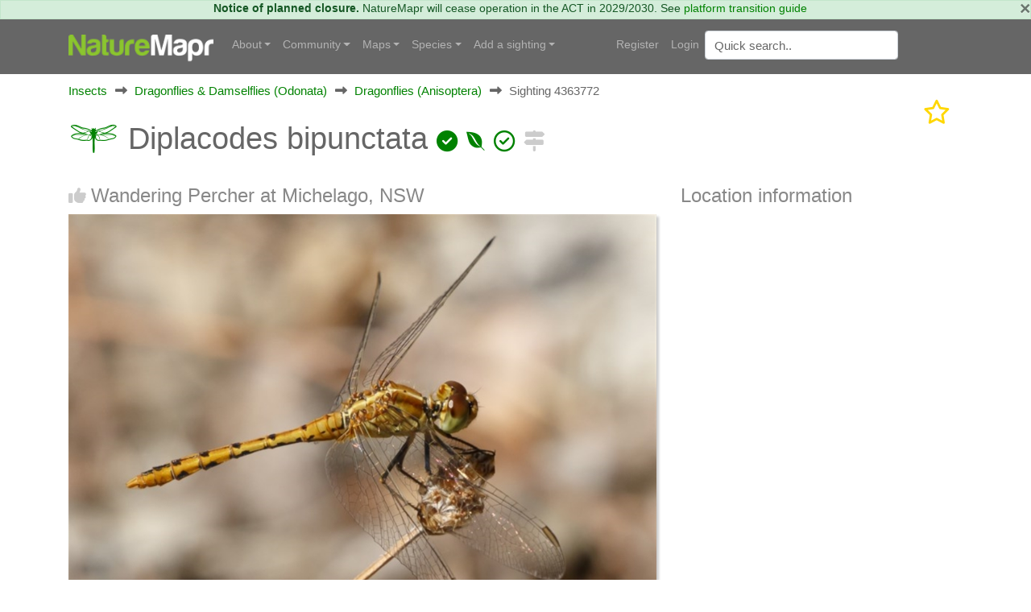

--- FILE ---
content_type: text/html; charset=utf-8
request_url: https://canberra.naturemapr.org/sightings/4363772
body_size: 12978
content:
<!DOCTYPE html>
<html lang="en">
<head prefix="og: http://ogp.me/ns# fb: http://ogp.me/ns/fb#">
    <!-- Google tag (gtag.js) -->
    <script async src="https://www.googletagmanager.com/gtag/js?id=G-SN0TGKDX7N"></script>
    <script>
        window.dataLayer = window.dataLayer || [];
        function gtag() { dataLayer.push(arguments); }
        gtag('js', new Date());

        gtag('config', 'G-SN0TGKDX7N');
    </script>
    <meta charset="utf-8" />
    
    <meta name="viewport" content="width=device-width, initial-scale=1.0">
    <title>Diplacodes bipunctata at Michelago, NSW - Canberra &amp; Southern Tablelands</title>
    <link rel="stylesheet" href="https://stackpath.bootstrapcdn.com/bootstrap/4.3.1/css/bootstrap.min.css" crossorigin="anonymous" integrity="sha384-ggOyR0iXCbMQv3Xipma34MD+dH/1fQ784/j6cY/iJTQUOhcWr7x9JvoRxT2MZw1T" />
    <link rel="stylesheet" href="https://cdn.jsdelivr.net/npm/flatpickr/dist/flatpickr.min.css">
    
    
        <link rel="stylesheet" href="/css/site.min.css?v=2dYUKVC4j7Mxmks-emJGKfKFwbG-LrC0kbZBL8WmArc" />
    

    <script type="text/javascript">
        var regionId = 1;
        var currentState = '#dd-state-act';

        function initMap() {
        if (typeof mapsReady == 'function') {
        mapsReady();
        }
        }
    </script>

    <link rel="icon" href="/favicon.ico" />
    <meta name="description" content="Canberra &amp; Southern Tablelands - NatureMapr" />
    <meta property="og:url" content="https://canberra.naturemapr.org/sightings/4363772">
    <meta property="og:title" content="Diplacodes bipunctata at Michelago, NSW">
    <meta property="og:description" content="Canberra &amp; Southern Tablelands - NatureMapr">
    <meta property="og:image" content="https://api.naturemapr.org/api/sightings/4363772/images/1?r=1704024029">
</head>
<body>
    

    <div class="alert alert-success alert-data p-md-0" role="alert">
        <button type="button" class="close" data-dismiss="alert">×</button>
            <strong>Notice of planned closure.</strong>
            <span>NatureMapr will cease operation in the ACT in 2029/2030. See <a href="https://naturemapr.org/content/platform-transition-guide">platform transition guide</a></span>
    </div>

    <nav class="d-flex flex-md-column-reverse navbar navbar-expand-md navbar-toggleable-md navbar-dark bg-dark box-shadow normal" data-toggle="affix">
    <div class="container navcontainer">
        <a class="navbar-brand" href="https://naturemapr.org">
            <img src="/img/naturemapr-white.png" class="d-inline-block align-top logo" alt="NatureMapr Australia" title="NatureMapr Australia">
        </a>

        <button class="navbar-toggler" type="button" data-toggle="collapse" data-target=".navbar-collapse" aria-controls="navbarSupportedContent" aria-expanded="false" aria-label="Toggle navigation">
            <span class="navbar-toggler-icon"></span>
        </button>

        <div class="navbar-collapse collapse d-md-inline-flex" id="navbarSupportedExtraContent">
            <ul class="navbar-nav flex-grow-1">
                <li class="nav-item dropdown">
                    <a class="nav-link dropdown-toggle" href="#" id="navbarDropdown" role="button" data-toggle="dropdown" aria-haspopup="true" aria-expanded="false">About</a>
                    <div class="dropdown-menu" aria-labelledby="navbarDropdown">
                        <a class="dropdown-item" href="https://naturemapr.org/content/naturemapr-biodiversity-information-handling">Information handling and data quality</a>
                        <div class="dropdown-divider"></div>
                        <a class="dropdown-item" href="https://naturemapr.org/content/help-and-support">Frequently asked questions</a>
                        <a class="dropdown-item" href="https://naturemapr.org/about/contact">Contact</a>
                    </div>
                </li>

                <li class="nav-item dropdown">
                    <a class="nav-link dropdown-toggle" href="#" id="navbarDropdown" role="button" data-toggle="dropdown" aria-haspopup="true" aria-expanded="false">Community</a>
                    <div class="dropdown-menu" aria-labelledby="navbarDropdown">
                                <a class="dropdown-item " href="/content/cnmcommunitypage">Canberra Nature Map Community &amp; Photos</a>
                                <a class="dropdown-item " href="/content/cnmnewsletterpage">Canberra Nature Map Newsletters</a>
                                <a class="dropdown-item " href="/content/cnmpublications">Publications associated with CNM</a>
                            <div class="dropdown-divider"></div>

                            <a class="dropdown-item " href="/users/contributors">Contributors</a>

                        <a class="dropdown-item " href="/users/moderators">Moderators</a>

                        <div class="dropdown-divider"></div>
                        <a class="dropdown-item " href="https://naturemapr.org/collections">Collections</a>
                            <a class="dropdown-item " href="/announcements">Announcements</a>
                            <a class="dropdown-item " href="/events">Events</a>

                        <div class="dropdown-divider"></div>
                        <a class="dropdown-item " href="/content/roles-and-responsibilities">Roles and responsibilities</a>
                        <a class="dropdown-item " href="/content/moderators">Information for moderators</a>
                    </div>
                </li>
                    <li class="nav-item dropdown">
                        <a class="nav-link dropdown-toggle" href="#" id="navbarDropdown" role="button" data-toggle="dropdown" aria-haspopup="true" aria-expanded="false">Maps</a>
                        <div class="dropdown-menu" aria-labelledby="navbarDropdown">
                            <a class="dropdown-item " href="/locations/maps/national-parks">National parks</a>
                            <a class="dropdown-item " href="/locations/maps/reserves">Reserves</a>
                            <a class="dropdown-item " href="/locations/maps/other-spaces">Other spaces</a>
                            <a class="dropdown-item " href="/locations/maps/rural-land">Rural land</a>
                            <a class="dropdown-item " href="/locations/maps/administrative">Administrative</a>
                        </div>
                    </li>

                <li class="nav-item dropdown">
                    <a class="nav-link dropdown-toggle" href="#" id="navbarDropdown" role="button" data-toggle="dropdown" aria-haspopup="true" aria-expanded="false">Species</a>
                    <ul class="dropdown-menu">
                        <li class="dropdown"><a class="dropdown-item " href="/collections/all?collectiontypeid=16">Priority species</a></li>
                        <div class="dropdown-divider"></div>

                            <a class="dropdown-item " href="/categories/431">
                                <i class="naturemapr nm-plant colour1 pr-1"></i>
                                Plants
                            </a>
                            <a class="dropdown-item " href="/categories/434">
                                <i class="naturemapr nm-dove colour1 pr-1"></i>
                                Birds
                            </a>
                            <a class="dropdown-item " href="/categories/435">
                                <i class="naturemapr nm-bandicoot colour1 pr-1"></i>
                                Mammals
                            </a>
                            <a class="dropdown-item " href="/categories/432">
                                <i class="naturemapr nm-reptile colour1 pr-1"></i>
                                Reptiles and Frogs
                            </a>
                            <a class="dropdown-item " href="/categories/433">
                                <i class="naturemapr nm-butterfly colour1 pr-1"></i>
                                Insects
                            </a>
                            <a class="dropdown-item " href="/categories/2069">
                                <i class="naturemapr nm-spider colour1 pr-1"></i>
                                Spiders
                            </a>
                            <a class="dropdown-item " href="/categories/445">
                                <i class="naturemapr nm-spider colour1 pr-1"></i>
                                Other Arthropods
                            </a>
                            <a class="dropdown-item " href="/categories/1544">
                                <i class="naturemapr nm-peripatus colour1 pr-1"></i>
                                Other Invertebrates
                            </a>
                            <a class="dropdown-item " href="/categories/1696">
                                <i class="naturemapr nm-mushroom colour1 pr-1"></i>
                                Fungi
                            </a>
                            <a class="dropdown-item " href="/categories/436">
                                <i class="naturemapr nm-moss colour1 pr-1"></i>
                                Lichens; Mosses, Liverworts &amp; Hornworts
                            </a>
                            <a class="dropdown-item " href="/categories/2062">
                                <i class="naturemapr nm-lichen colour1 pr-1"></i>
                                Algae, Cyanobacteria, other bacteria and viruses
                            </a>
                            <a class="dropdown-item " href="/categories/2061">
                                <i class="naturemapr nm-lichen colour1 pr-1"></i>
                                Slime Moulds
                            </a>
                            <a class="dropdown-item " href="/categories/2049">
                                <i class="naturemapr nm-naturemapr colour1 pr-1"></i>
                                Fossils &amp; Geological Features
                            </a>
                            <a class="dropdown-item " href="/categories/453">
                                <i class="naturemapr nm-fish colour1 pr-1"></i>
                                Fish
                            </a>
                            <a class="dropdown-item " href="/categories/438">
                                <i class="naturemapr nm-jellyfish colour1 pr-1"></i>
                                Marine Invertebrates
                            </a>
                            <a class="dropdown-item " href="/categories/2052">
                                <i class="naturemapr nm-sea-weed colour1 pr-1"></i>
                                Marine Algae &amp; Seaweeds
                            </a>


                        <div class="dropdown-divider"></div>
                        <a class="dropdown-item " href="https://naturemapr.org/species/updates">Latest taxonomy updates</a>
                    </ul>
                </li>

                <li class="nav-item dropdown">
                    <a class="nav-link dropdown-toggle" href="#" id="navbarDropdown" role="button" data-toggle="dropdown" aria-haspopup="true" aria-expanded="false">Add a sighting</a>
                    <div class="dropdown-menu" aria-labelledby="navbarDropdown">
                        <a class="dropdown-item " href="/sightings/add">+ Add a sighting</a>
                        <a class="dropdown-item " href="https://naturemapr.org/sightings/imports">+ Import sightings</a>
                        <div class="dropdown-divider"></div>
                        <a class="dropdown-item " href="https://naturemapr.org/content/how-to">How to contribute</a>
                        <a class="dropdown-item " href="https://naturemapr.org/content/photography-guide-dslr">DSLR photography guide</a>
                    </div>
                </li>
            </ul>
        </div>

        <div class="navbar-collapse collapse d-md-inline-flex" id="navbarSupportedExtraContent">
            <ul class="navbar-nav">
        <li class="nav-item">
            <a class="nav-link" href="/account/register">Register</a>
        </li>
        <li class="nav-item">
            <a class="nav-link" href="/account/login">Login</a>
        </li>
</ul>

            <form id="QuickSearchForm" name="QuickSearchForm" action="/search" method="post" class="form-inline my-2 my-lg-0">
                <input name="__RequestVerificationToken" type="hidden" value="CfDJ8BDTXtwG1rZIofCGKbGOAaxbImjz3sB1gge3SQO8-mjDSesADocH54vRsKx4iVTI6U8p7YYCV80_shIO104OM4rqIWDGJLWwxq5miT4gCGxkrLFkEOvIVTgBayP2-A4mVWL5wFUKqKMcbCkZp8c5kNo" />
                <input type="hidden" id="QId" name="QId" />
                <input id="q" name="q" class="form-control mr-sm-2" type="text" placeholder="Quick search" aria-label="Quick search" autocomplete="off">
            </form>
        </div>
    </div>
</nav>

    <div class="container body-content">
        <div id="MainContainer" class="MainContainer">
            

<div class="Breadcrumb">

        <div>

            <a href="/categories/433">Insects</a>
        </div>
        <div>
                <i class="Arrow fas fa-long-arrow-alt-right"></i>

            <a href="/categories/372">Dragonflies &amp; Damselflies (Odonata)</a>
        </div>
        <div>
                <i class="Arrow fas fa-long-arrow-alt-right"></i>

            <a href="/categories/244">Dragonflies (Anisoptera)</a>
        </div>

            <div>
                <i class="Arrow fas fa-long-arrow-alt-right"></i>
                <span>Sighting 4363772</span>
            </div>


</div>
<div class="clearfix"></div>

<div class="d-block d-lg-flex">
    
<h1>
        <span id="ScientificNameHolder">
            
    <span class="naturemapr nm-dragonfly colour1 h1img" title="Dragonfly (Anisoptera)"></span>

            Diplacodes bipunctata
            

        <span class="colour1 fas fa-check-circle" title="Not Sensitive"></span>


        <span class="colour1 fab fa-envira" title="Local Native"></span>


        <span class="colour1 far fa-check-circle" title="Non-invasive or negligible"></span>

        </span>

    <span id="SignificantHolder">
    </span>
    <span id="FeatureHolder">
    </span>
    <span id="PinHolder">
    </span>
    <span id="VerifiedByHolder">
    </span>

        <a title="View nearby sightings" href="/sightings/nearby/4363772"><span class="fas fa-signs-post 2x colour2"></span></a>
</h1>
    <div class="ml-auto">
        <div class="d-block d-flex-lg flex-nowrap">
                <a href="/account/login" type="button" class="mr-3">
                    <i class="fa-regular fa-star fa-2x favourited" aria-hidden="true" title="Add to collection"></i>
                </a>

        </div>
    </div>
</div>

<div class="clearfix"></div>

<div class="row">
    <div class="col-lg-8">

        <h3>
            <span id="LikeHolder">
                    <a title="Like this sighting" href="/account/login"><i class="fas fa-thumbs-up"></i></a>

            </span>

Wandering Percher at Michelago, NSW        </h3>


            <div class="SplashHolder GalleryDesktop">
                <a data-gallery="gallery1" data-type="image" data-toggle="lightbox" title="Diplacodes bipunctata" href="https://api.naturemapr.org/api/sightings/4363772/images/1?r=92532">
                    <img class="UserSplash img-fluid" src="https://api.naturemapr.org/api/sightings/4363772/images/1?width=1920&r=92532" alt="Diplacodes bipunctata at Michelago, NSW - 27 Dec 2020 10:12 AM" title="Diplacodes bipunctata at Michelago, NSW - 27 Dec 2020 10:12 AM" />
                </a>
            </div>
            <div class="SplashHolder GalleryMobile">
                <div class="device">
                    <div class="GenericSwiper swiper-container">
                        <div class="swiper-wrapper">
                                <div class="swiper-slide">
                                    <a href="https://api.naturemapr.org/api/sightings/4363772/images/1?width=1920&r=92532"><img class="mobilebox" src="https://api.naturemapr.org/api/sightings/4363772/images/1?width=300&height=300&r=92532" alt="Diplacodes bipunctata at Michelago, NSW - 27 Dec 2020 10:12 AM" title="Diplacodes bipunctata at Michelago, NSW - 27 Dec 2020 10:12 AM"></a>
                                </div>
                        </div>
                    </div>
                    <div class="pagination"></div>
                </div>
            </div>

            <div>
                    <a class="btn btn-sm btn-secondary float-left" href="/account/login"><i class="fas fa-file-download"></i> Request use of media</a>
            </div>
            <div class="clearfix"></div>

            <h3>Identification history</h3>
            <div id="SightingAuditTrailHolder">
                
    <table class="table audittrail MiniControls">
            <tr class="row">
                <td class="col-md-1">
                        <i class="fas fa-check-circle VerifiedGreen" title="Verified"></i>
                </td>
                <td class="col-md-3" id="CurrentScientificNameHtml">
                        
    <span class="naturemapr nm-dragonfly colour1 h1img" title="Dragonfly (Anisoptera)"></span>

                        <a href="/species/4316">Diplacodes bipunctata</a>
                </td>
                <td class="col-md-2">27 Dec 2020</td>
                <td class="col-md-3">
                    <a href="/users/18412">HarveyPerkins</a>
                    
<span class="UserBadges">





        <span class="fas fa-trophy BadgeGold" title="Significant sightings"></span>

</span>
                </td>
                <td class="col-md-3">
                    <select class="form-control SightingModerateAction" data-sightingid="4363772" data-audittrailid="2596192" data-speciesid="0" data-categoryid="0" data-scientificname="">
                        <option>Moderator actions</option>
                    </select>
                </td>
            </tr>
            <tr class="row">
                <td class="col-md-1">
                        <i class="fas fa-lightbulb" title="Suggestion"></i>
                </td>
                <td class="col-md-3" id="">
                        
    <span class="naturemapr nm-dragonfly colour1 h1img" title="Dragonfly (Anisoptera)"></span>

                        <a href="/species/4316">Diplacodes bipunctata</a>
                </td>
                <td class="col-md-2">27 Dec 2020</td>
                <td class="col-md-3">
                    <a href="/users/18951">Illilanga</a>
                    
<span class="UserBadges">


        <span class="fas fa-globe VerifiedGreen" title="Verified location expert"></span>



        <span class="fas fa-trophy BadgeGold" title="Significant sightings"></span>

</span>
                </td>
                <td class="col-md-3">
                    <select class="form-control SightingModerateAction" data-sightingid="4363772" data-audittrailid="2596150" data-speciesid="4316" data-categoryid="0" data-scientificname="">
                        <option>Moderator actions</option>
                    </select>
                </td>
            </tr>
    </table>

            </div>

        <h3>Identify this sighting</h3>
        <hr />

            <p>Please <a href="/account/login">Login</a> or <a href="/account/register">Register</a> to identify this sighting.</p>


            <h3>User's notes</h3>
            <div class="Comment">Private property. No public access without permission. </div>


        
<a class="simpleanchor" id="Comments"></a>

    <div id="CommentList"></div>
    <h3 class="FirstCommentHeading">Be the first to comment</h3>

<hr />

    <p>Please <a href="/account/login">Login</a> or <a href="/account/register">Register</a> to comment.</p>

<script src="/js/tribute.min.js?v=dRFqjYUe7iOKWupn7vpCT0IMgyW6J1aYmbRgXY4S1dE"></script>
<script>
    var tribute = new Tribute({
        noMatchTemplate: "",
        menuShowMinLength: 2,
        values: function (text, cb) {
            userRemoteSearch(text, users => cb(users));
        },
        lookup: 'username',
        fillAttr: 'username'
    });

    tribute.attach(document.getElementsByName("CommentHtml"));
</script>
    </div>
    <div class="col-lg-4">
            <h3>Location information</h3>

            <iframe width="600"
                    height="450"
                    style="border:0"
                    loading="lazy"
                    allowfullscreen
                    referrerpolicy="no-referrer-when-downgrade"
                    src="https://www.google.com/maps/embed/v1/place?key=AIzaSyBRO6j1r1J6qfpoex9xxPCCMnrJlucmEhA&q=-35.780977%2C149.156583&maptype=satellite&zoom=20&language=en-AU&region=au">
            </iframe>

            <ul class="list-group">
                    <li class="list-group-item">Coordinates <a title="Open in Google Maps" href="http://maps.google.com/maps?t=k&q=loc:-35.780977,149.156583"><span class="badge badge-info">149.156583</span></a><a title="Open in Google Maps" href="http://maps.google.com/maps?t=k&q=loc:-35.780977,149.156583"><span class="badge badge-info">-35.780977</span></a></li>
                        <li class="list-group-item">Altitude <span class="badge badge-info">809.1m</span></li>
                    <li class="list-group-item">
                        Maps
                            <a class="badge badge-info" href="/locations/3673">Illilanga &amp; Baroona</a>
                        <div class="clearfix"></div>
                    </li>
                    <li class="list-group-item">
                        Places
                            <a class="badge badge-info" href="/locations/469">Michelago, NSW</a>
                        <div class="clearfix"></div>
                    </li>
            </ul>

        <h3>Sighting information</h3>
        <ul class="list-group">
            <li class="list-group-item">
                <span class="badge badge-info" title="Abundance - The number of specimens observed">1</span>
                <span title="Abundance - The number of specimens observed">Abundance</span>
            </li>
                <li class="list-group-item"><span class="badge badge-info" title="Recorded on - The date and time that this sighting was observed">27 Dec 2020 10:12 AM</span> <span title="Recorded on - The date and time that this sighting was recorded, that is, when the photo was actually taken">Recorded on</span></li>
            <li class="list-group-item">
                <a class="badge badge-info" title="Recorded by - The member who recorded this sighting" href="/users/18951">Illilanga</a> <span title="Recorded by - The member who recorded this sighting">Recorded by</span>
            </li>
                <li class="list-group-item">
                    <p>Collections</p>
                            <a href="/users/sightings/18951" class="badge badge-info float-left" title="Illilanga">Illilanga</a>
                            <a href="https://canberra.naturemapr.org" class="badge badge-info float-left" title="Canberra &amp; Southern Tablelands">Canberra &amp; Southern Tablelands</a>
                            <a href="https://naturemapr.org" class="badge badge-info float-left" title="NatureMapr">NatureMapr</a>
                            <a href="/species/sightings/4316" class="badge badge-info float-left" title="Diplacodes bipunctata">Diplacodes bipunctata</a>
                            <a href="/categories/sightings/244" class="badge badge-info float-left" title="Dragonflies (Anisoptera)">Dragonflies (Anisoptera)</a>
                            <a href="/categories/sightings/372" class="badge badge-info float-left" title="Dragonflies &amp; Damselflies (Odonata)">Dragonflies &amp; Damselflies (Odonata)</a>
                            <a href="/categories/sightings/433" class="badge badge-info float-left" title="Insects">Insects</a>
                </li>
        </ul>

            <h3>Additional information</h3>
            <ul class="list-group">
                    <li class="list-group-item"><span class="badge badge-info" title="Animal size">25mm to 50mm</span> <span title="Animal size">Animal size</span></li>
            </ul>

            <h3>Species information</h3>
            
<ul class="list-group">
    <li class="list-group-item"><a href="/species/4316"><span class="badge badge-info" title="Scientific name - The scientific name of this species">Diplacodes bipunctata</span></a> <span title="Scientific name - The scientific name of this species">Scientific name</span></li>
    <li class="list-group-item"><a href="/species/4316"><span class="badge badge-info" title="Common name - The common name of this species">Wandering Percher</span></a> <span title="Common name - The common name of this species">Common name</span></li>

        <li class="list-group-item">
            <span class="keyicon float-right colour1 fas fa-check-circle" title="Not Sensitive"></span> <span title="Not Sensitive">Not Sensitive</span>
        </li>

        <li class="list-group-item">
            <span class="keyicon float-right colour4 fab fa-envira" title="Local native"></span> <span title="Local native">Local native</span>
        </li>

        <li class="list-group-item">
            <span class="keyicon float-right colour4 far fa-check-circle" title="Non-invasive or negligible"></span> <span title="Non-invasive or negligible">Non-invasive or negligible</span>
        </li>

        <li class="list-group-item">
                    <span class="badge badge-info" title="Up to 1086.8m">
                        Up to 1086.8m
                    </span>
            <span>Recorded at altitude</span>
        </li>


        <li class="list-group-item"><a class="badge badge-info" title="Find out more about this species" href="http://bie.ala.org.au/species/urn:lsid:biodiversity.org.au:afd.taxon:6ae523c9-755c-4f94-8b1e-a53c444fd254">External link</a> <span title="Find out more about this species">More information</span></li>

</ul>

            <h3>Record quality</h3>
            <ul class="list-group">
                    <li class="list-group-item"><i class="fas fa-check-circle colour1"></i> Images or audio</li>

                    <li class="list-group-item"><i class="fas fa-times-circle colour4"></i> More than one media file</li>

                    <li class="list-group-item"><i class="fas fa-check-circle colour1"></i> Verified by an expert moderator</li>

                    <li class="list-group-item"><i class="fas fa-times-circle colour4"></i> Nearby sighting(s) of same species</li>

                    <li class="list-group-item"><i class="fas fa-check-circle colour1"></i> GPS evidence of location</li>

                    <li class="list-group-item"><i class="fas fa-check-circle colour1"></i> Description</li>

                    <li class="list-group-item"><i class="fas fa-check-circle colour1"></i> Additional attributes</li>
            </ul>
    </div>
    <div class="clearfix"></div>
</div>



<div class="modal fade" id="addToCollectionModal" tabindex="-1" role="dialog" aria-labelledby="addToCollectionModalLabel" aria-hidden="true">
    <div class="modal-dialog" role="document">
        <div class="modal-content">
            <div class="modal-header">
                <h5 class="modal-title" id="exampleModalLabel">Collections</h5>
                <button type="button" class="close" data-dismiss="modal" aria-label="Close">
                    <span aria-hidden="true">&times;</span>
                </button>
            </div>
            <div class="modal-body">
                <div id="SightingCollectionListHolder">
                    
    <p>This sighting doesn't belong to any collections.</p>

                </div>
                <div class="row">
                    <div class="col-lg-12">
                            <hr />
                            <h4>Open collections</h4>
                            <p>Add this sighting to a collection:</p>
                            <select id="NewCollectionId" name="NewCollectionId" class="form-control">
                                <option value="0">Please select..</option>
                                    <option value="10825">3/4 C Peregrine Falcons: One World Term 3</option>
                                    <option value="10894">Acacias CBR region</option>
                                    <option value="68548">ACT Dung Beetles</option>
                                    <option value="11053">ACT Peacock Spiders</option>
                                    <option value="20163">Along Wollondilly River in Goulburn</option>
                                    <option value="69487">Angophoras &amp; Corymbias of Shannondale</option>
                                    <option value="11200">Assassin Bugs</option>
                                    <option value="10994">Australian Butterflies</option>
                                    <option value="10313">Australian Ferns</option>
                                    <option value="10870">Bombay Reserve</option>
                                    <option value="10910">Breeding distribution of sulphur-crested cockatoos in the ACT</option>
                                    <option value="44476">Buxton Station Firewise Gardens</option>
                                    <option value="41630">Camden Council - Hook, Line &amp; Measure Submissions</option>
                                    <option value="20732">Canberra Orchids</option>
                                    <option value="44429">Car parks</option>
                                    <option value="11178">Christmas beetles</option>
                                    <option value="21734">Christmas Beetles 2024/25 season</option>
                                    <option value="70244">Christmas Beetles 2025/26</option>
                                    <option value="10160">Class 6 Red, Holy Trinity Primary School</option>
                                    <option value="12178">Contested spider ID&#x27;s</option>
                                    <option value="10167">Cootamundra wattles in AB</option>
                                    <option value="44788">Counting Coppers: join the search for the Purple Copper Butterfly</option>
                                    <option value="11397">Cuckoo Wasps (Chrysididae family)</option>
                                    <option value="20702">Culturally Modified Trees - Ring Trees</option>
                                    <option value="20726">Culturally Modified trees - Scar Trees</option>
                                    <option value="20725">Culturally Modified Trees - Well Trees</option>
                                    <option value="10441">Dacelo</option>
                                    <option value="11544">Debenham St - 2023-12-01</option>
                                    <option value="11539">Debenham St Mawson - 2024-01-06</option>
                                    <option value="11240">Deepwater</option>
                                    <option value="10527">Discussions.</option>
                                    <option value="11380">Dunlop Grassland (DGE) 4 Dec 2023</option>
                                    <option value="69471">Eucalypts of Shannondale</option>
                                    <option value="40849">Exocarpos associations</option>
                                    <option value="11802">Flower Chafers - Cetoniinae</option>
                                    <option value="9907">FNAC Red Hill fauna walk March 2023</option>
                                    <option value="11552">Forster Hill, Bullen Range Nature Reserve</option>
                                    <option value="44044">Fungi ACT</option>
                                    <option value="658">Gang-gang movement study - sightings of identifiable birds</option>
                                    <option value="20820">Glossies in the Mist</option>
                                    <option value="10889">Good Night</option>
                                    <option value="43409">Grasses, sedges &amp; grasslike plants of Shannondale VCA0474arence Valley, NSW</option>
                                    <option value="11241">Great sightings</option>
                                    <option value="44861">Gunning Citizen Science</option>
                                    <option value="68371">Haines</option>
                                    <option value="20028">Hall Village Surrounds</option>
                                    <option value="68144">Hyland</option>
                                    <option value="10067">Illilanga cockroach ID list</option>
                                    <option value="10513">Insects &amp; spiders on Bursaria spinosa - a research project.</option>
                                    <option value="41622">Invasive species, ALA imports sightings</option>
                                    <option value="20264">Jerrabomberra High School</option>
                                    <option value="11538">Jerrabomberra wetlands 2023-12-01</option>
                                    <option value="10502">Keyacris scurra</option>
                                    <option value="11042">Lake G College Surrounds</option>
                                    <option value="44875">Leucism, melanism and other colour mutations in wildlife</option>
                                    <option value="40907">Mistletoe associations</option>
                                    <option value="11167">Monitoring pollenators - The Pinnacle</option>
                                    <option value="11298">Monitoring Pollinators Survey - Black Mountain Peninsula</option>
                                    <option value="11312">Monitoring Pollinators Survey - McQuoids Hill</option>
                                    <option value="41568">Mornington Pensinsula insects</option>
                                    <option value="68043">Mt Tamborine</option>
                                    <option value="20012">My flagged sightings</option>
                                    <option value="69124">My Trip to Far North Queensland in 2025</option>
                                    <option value="11846">Native Bees of Canberra Home Gardens, a research project.</option>
                                    <option value="44546">Nests</option>
                                    <option value="11545">NPA Goanna Project</option>
                                    <option value="10864">Orchids in ACT 2023</option>
                                    <option value="43861">Palms&#x27; taxa across Au and as in NatureMapr taxonomy (incl native and naturalised</option>
                                    <option value="43859">Palms&#x27; taxa across Au and as in NatureMapr taxonomy (incl native and naturalised</option>
                                    <option value="10128">Paten Park Native Nursery seed identification</option>
                                    <option value="10365">Photographic Competition - best collection of primary school class images</option>
                                    <option value="10360">Photographic Competition - best fungi or cryptogram image</option>
                                    <option value="10361">Photographic Competition - best habitat image</option>
                                    <option value="10364">Photographic Competition - best image by 18 year old or younger</option>
                                    <option value="10363">Photographic Competition - best image of a connecting nature connecting people activity</option>
                                    <option value="10359">Photographic Competition - best invertebrate animal image</option>
                                    <option value="10357">Photographic Competition - best plant image</option>
                                    <option value="10358">Photographic Competition - best vertebrate animal image</option>
                                    <option value="10362">Photographic Competition - image of greatest conservation significance</option>
                                    <option value="10838">Point Halloran</option>
                                    <option value="11874">Pollinator Survey - Dawn Crescent Grassland - 2024-02-09</option>
                                    <option value="12053">Pollinator Survey - Jerrabomberra East Offset - 2024-03-01 sightings</option>
                                    <option value="11142">Pteropus poliocephalus at Kangaroo Valley</option>
                                    <option value="44370">Rainforest Plants across Au, including phenology basic info &#x2013;</option>
                                    <option value="657">Red Hill Regenerators Button Wrinklewort Monitoring</option>
                                    <option value="20283">Road kill</option>
                                    <option value="11867">Salticidae notable sightings</option>
                                    <option value="40735">Salticidaes to ID</option>
                                    <option value="70566">Shining Leaf Chafers - Subfamily Rutelinae</option>
                                    <option value="10318">Sightings that need to be resolved.</option>
                                    <option value="42040">Significant Sawfly sightings.</option>
                                    <option value="11374">Special sightings</option>
                                    <option value="11800">spiders for identified</option>
                                    <option value="40700">Spiders to return to (Emma)</option>
                                    <option value="12356">St. John&#x27;s Wort - Major infestations.</option>
                                    <option value="44477">Stonequarry Creek @ Picton</option>
                                    <option value="21729">Stylidium graminifolium sl&#x2013;ss, S. armeria, S. montanum, S. productum ... studies and IDs</option>
                                    <option value="10487">Talking points</option>
                                    <option value="42006">Talmalmo</option>
                                    <option value="68718">Test project</option>
                            </select>
                            <br />
                            <div class="checkbox">
                                <input id="SetCoverPhoto" name="SetCoverPhoto" type="checkbox" value="false">
                                <label class="control-label" for="SetCoverPhoto">Set as collection cover photo?</label>
                            </div>

                        <hr />
                        <h4>Create your own collection</h4>
                        <p>You can create any number of your own collections!</p>
                        <p><a class="btn btn-primary btn-sm" href="/collections/add">Add a new collection</a></p>
                    </div>
                </div>
            </div>
            <div class="modal-footer">
                    <button id="AddToCollectionCancelBtn" type="button" class="btn btn-primary">Cancel</button>
                    <div class="MyLoadBtn">
                        <button id="AddToCollectionSaveBtn" type="button" class="btn btn-primary">
                            <i class="fas fa-spinner fa-spin" style="display:none;"></i> Add to collection
                        </button>
                    </div>
            </div>
        </div>
    </div>
</div>




<div class="modal fade" id="mediaRequestModal" tabindex="-1" role="dialog" aria-labelledby="Request use of image and/or audio media" aria-hidden="true">
    <div class="modal-dialog" role="document">
        <div class="modal-content">
            <div class="modal-header">
                <h5 class="modal-title" id="exampleModalLabel">Request use of image and/or audio media</h5>
                <button type="button" class="close" data-dismiss="modal" aria-label="Close">
                    <span aria-hidden="true">&times;</span>
                </button>
            </div>
            <div class="modal-body initial">
                <p>Describe how you intend to use these images and/or audio files and your request will be sent to the author for consideration.</p>
                <form id="MediaRequestForm" method="post">
                    <input data-val="true" data-val-required="The RecipientUserId field is required." id="RecipientUserId" name="RecipientUserId" type="hidden" value="0" />
                    <input id="MediaRequestSightingId" name="MediaRequestSightingId" type="hidden" value="" />
                    <input id="MediaRequestSurveyId" name="MediaRequestSurveyId" type="hidden" value="" />
                    <textarea class="form-control FullWidth" id="MessageContents" name="MessageContents" placeholder="Details of request" rows="3">
</textarea>
                <input name="__RequestVerificationToken" type="hidden" value="CfDJ8BDTXtwG1rZIofCGKbGOAaxbImjz3sB1gge3SQO8-mjDSesADocH54vRsKx4iVTI6U8p7YYCV80_shIO104OM4rqIWDGJLWwxq5miT4gCGxkrLFkEOvIVTgBayP2-A4mVWL5wFUKqKMcbCkZp8c5kNo" /></form>
            </div>
            <div class="modal-body submitted" style="display:none;">
                <p><i class="fas fa-check-circle colour1"></i> Your request has been successfully submitted to the author for consideration.</p>
            </div>
            <div class="modal-footer">
                <button type="button" class="btn btn-secondary" data-dismiss="modal">Close</button>
                <button id="MediaRequestBtn" type="submit" class="btn btn-primary">Save</button>
            </div>
        </div>
    </div>
</div>


        </div>
    </div>

    
<div class="MicroFooter Projects">
    <span><strong>829,365</strong> sightings of <strong>23,546</strong> species from <strong>15,234</strong> members</span>
    <br class="d-lg-none" />
    <span><a href="http://creativecommons.org/licenses/by/3.0/au/">CCA 3.0</a>&nbsp;|&nbsp;<a href="/content/privacy">privacy</a></span>
</div>
<div class="MicroFooter Acknowledgement">
    NatureMapr is developed by <a href="https://at3am.au/">at3am IT Pty Ltd</a> and is proudly Australian made
</div>

    <script src="https://cdnjs.cloudflare.com/ajax/libs/jquery/3.3.1/jquery.min.js" crossorigin="anonymous" integrity="sha256-FgpCb/KJQlLNfOu91ta32o/NMZxltwRo8QtmkMRdAu8="></script>
    <script src="https://cdnjs.cloudflare.com/ajax/libs/jqueryui/1.12.1/jquery-ui.min.js" integrity="sha256-KM512VNnjElC30ehFwehXjx1YCHPiQkOPmqnrWtpccM=" crossorigin="anonymous"></script>
    <script src="https://stackpath.bootstrapcdn.com/bootstrap/4.3.1/js/bootstrap.bundle.min.js" crossorigin="anonymous" integrity="sha384-xrRywqdh3PHs8keKZN+8zzc5TX0GRTLCcmivcbNJWm2rs5C8PRhcEn3czEjhAO9o"></script>
    <script src="https://cdn.jsdelivr.net/npm/flatpickr"></script>
    <script src="https://maps.googleapis.com/maps/api/js?key=AIzaSyBRO6j1r1J6qfpoex9xxPCCMnrJlucmEhA&callback=initMap" defer></script>

    
    
        <script src="/js/site.min.js?v=cnOhZKRJhY2-r4l3tdb14MW13zPmf5RaxYYxazDw6h4"></script>
        <script src="/js/maps.min.js?v=z0Ux6NCnydYiwpEHGm0iToj9EuyI1OGxYTBJN5jNxVc" defer></script>
        <script src="/js/tinymce/tinymce.min.js?v=3qBvuOTasIUUU-4J5F4raK7NKS5ol78IIoUq3mRPdbA"></script>
        <script src="https://cdnjs.cloudflare.com/ajax/libs/jquery-validate/1.17.0/jquery.validate.min.js" crossorigin="anonymous" integrity="sha256-F6h55Qw6sweK+t7SiOJX+2bpSAa3b/fnlrVCJvmEj1A="></script>
<script>(window.jQuery && window.jQuery.validator||document.write("\u003Cscript src=\u0022/lib/jquery-validation/dist/jquery.validate.min.js\u0022 crossorigin=\u0022anonymous\u0022 integrity=\u0022sha256-F6h55Qw6sweK\u002Bt7SiOJX\u002B2bpSAa3b/fnlrVCJvmEj1A=\u0022\u003E\u003C/script\u003E"));</script>
        <script src="https://cdnjs.cloudflare.com/ajax/libs/jquery-validation-unobtrusive/3.2.11/jquery.validate.unobtrusive.min.js" crossorigin="anonymous" integrity="sha256-9GycpJnliUjJDVDqP0UEu/bsm9U+3dnQUH8+3W10vkY="></script>
<script>(window.jQuery && window.jQuery.validator && window.jQuery.validator.unobtrusive||document.write("\u003Cscript src=\u0022/lib/jquery-validation-unobtrusive/jquery.validate.unobtrusive.min.js\u0022 crossorigin=\u0022anonymous\u0022 integrity=\u0022sha256-9GycpJnliUjJDVDqP0UEu/bsm9U\u002B3dnQUH8\u002B3W10vkY=\u0022\u003E\u003C/script\u003E"));</script>
    

    
    <script type="text/javascript">
        $(function () {
            initTaxonomySuggestions(regionId);
        });
    </script>

</body>
</html>